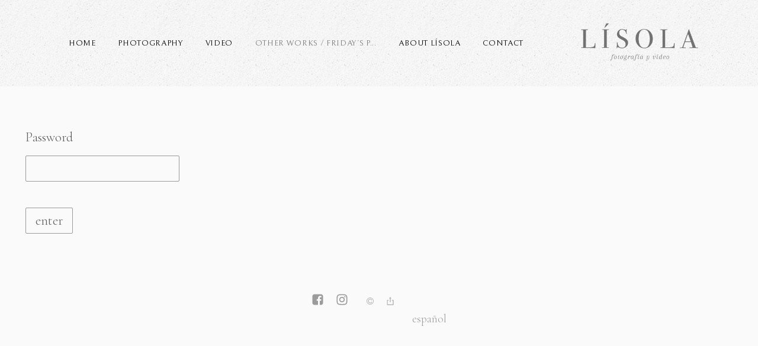

--- FILE ---
content_type: text/html; charset=UTF-8
request_url: https://lisolafotografia.com/en/otros-trabajos/friday-acute-s-project-evento
body_size: 46475
content:
<!DOCTYPE html>
<html class=" disbk-052" lang="en">
<head>
<title>FRIDAY´S PROJECT EVENT - Lísola, Photography</title>
<meta name="description" content="" />
<meta name="viewport" content="width=device-width, initial-scale=1"/>
<meta http-equiv="Content-Type" content="text/html; charset=UTF-8" />
<link rel="stylesheet" type="text/css" href="https://d3l48pmeh9oyts.cloudfront.net/min2/a_css/1572"/>
<link rel="canonical" href="https://lisolafotografia.com/en/otros-trabajos/friday-acute-s-project-evento" /><style>
@import url(https://fonts.googleapis.com/css?family=Bellefair|Cormorant+Garamond:300);.galbk-bot-base.spread.prev, .galbk-bot-base.spread.next { background-color:#ffffff; background-color:rgba(255,255,255,0.4); }.galbk-bot-base.spread.prev:hover, .galbk-bot-base.spread.next:hover { background-color:rgba(255,255,255,0.7); opacity:1; }.card_g .titulo.banda { background-color:#ffffff; background-color:rgba(255,255,255,0.5); }.wrapper-portada, .bottom-portada .linksEnter { background: #ffffff}.titulo-brick, .titulo-hero {font-family:Trebuchet MS;}body {color:#5c5c5c;font-family:Cormorant Garamond, Sans-Serif, Verdana;font-size:19px;background-color:#ffffff;padding-bottom:100px;margin:0;}body.hero-img-body.galeriaSBG {padding-bottom:0;}.titSite img {max-width:200px;max-height:70px;}.titSite h1 {margin:10px 0;}@media screen and (max-width:768px) {.titSite h1 {margin:0;}}.wrapperTop {margin:30px 50px 90px;color:#000000;font-size:13.5px;font-family:Bellefair, verdana;z-index:5;}@media screen and (min-width:769px) {.wrapperTop {display:flex;justify-content:space-between;align-items:center;}}@media screen and (max-width:768px) {.wrapperTop {background-color:#ffffff;}.wrapperTop .bars-menu {background-color:#ffffff;}.portadaFull .wrapperTop .bars-menu {background-color:transparent;}}@media screen and (max-width:768px) {.wrapperTop {margin:0;align-items:baseline;background-color:#ffffff;z-index:11;}.portadaFull .wrapperTop {background-color:transparent;}}#menu {flex-grow:6;margin-right:30px;padding:15px 0;}#menu ul {letter-spacing:0.05em;padding:0;margin:0;}#menu li {display:inline-block;}#menu a {line-height:35px;display:block;padding:0 17px;color:inherit;opacity:1;transition:opacity 0.3s ease;}#menu a.current, #menu a:hover {opacity:0.5;}@media screen and (max-width:768px) {#menu {background-color:#ffffff;}}#menu li {position:relative;}#menu ul.l2 {position:absolute;left:-20px;top:100%;margin:0;padding:15px 20px 20px;text-align:left;background:#FFF ;background-color:#FFFFFF;border-bottom:1px solid rgba(125, 125, 125, 0.4);min-width:120px;z-index:10;visibility:hidden;opacity:0;transition:visibility 0.2s, opacity 0.2s linear;}#menu ul.l2 li {margin:0;padding:0;display:block;}#menu ul.l2 a {padding:7px 0;line-height:1.25em;padding-left:15px;}#menu li:hover ul.l2 {visibility:visible;opacity:1;}.bk-touch #menu li:hover ul.l2 {visibility:hidden;opacity:0;}.bk-touch #menu li.hover ul.l2 {visibility:visible;opacity:1;}#menu ul.l2 {background-color:#ffffff;}.logo, .logoSimple {font-weight:normal;font-size:1.15em;display:inline-block;flex-grow:3;text-align:center;}.logo a, .logoSimple a {color:inherit;}.logo .subTitulo, .logoSimple .subTitulo {margin-left:20px;opacity:0.7;}@media screen and (max-width:768px) {.logo .subTitulo, .logoSimple .subTitulo {display:block;margin-left:0;padding-top:5px;font-size:0.8em;}}.logo .titSiteSC, .logoSimple .titSiteSC {display:none;}@media screen and (max-width:768px) {.logo, .logoSimple {font-size:1.4em;display:block;margin-top:8px;margin-bottom:10px;}}.logoSimple {font-family:Bellefair, verdana;font-size:1.7em;}.titPagMobile {background-color:#ffffff;}.container {margin:0 auto;padding:0 20px;}.inGal .container, .inGroupGal .container {max-width:2000px;}@media screen and (max-width:768px) {.container {padding:20px 0 0;}}.continua_g .thumb_bk {margin-bottom:130px;}.introPosicion {max-width:1200px;margin-left:auto;margin-right:auto;}.footer {margin-top:70px;}.portadaFull .wrapperPortadaF {display:none;}.portadaFull.portada .tiradorMenuPortadaF, .portadaFull.portadaSlogan .logoPortadaF, .portadaFull.portadaSlogan .menuPortadaF, .portadaFull #menu .l2 {display:none;}.portadaFull .wrapperSlogan.mod2 {left:50px;}.portadaFull .top-mobile {display:flex;}.portadaFull .titSitePC {display:none;}.portadaFull .titSiteSC {display:block;color:#FFF;}.portadaFull .bars-menu {color:#FFF;}@media screen and (min-width:768px) {.portadaFull #menu {display:block;}.portadaFull #menu a {color:#FFF;}}.portadaFull.portadaHalf .logoPortadaF {opacity:0;}.portadaFull.portadaHalf .wrapperPortadaF {display:block;}.portadaFull.portadaHalf .wrapperTop {margin-top:10vh;align-items:center;}.portadaFull.portadaHalf .logo {left:50%;position:fixed;right:0;bottom:20%;flex-basis:50%;flex-grow:initial;}.portadaFull.portadaHalf #menu, .portadaFull.portadaHalf .bars-menu {display:none;}.portadaFull.portadaHalf .titSiteSC {color:#222;}.wrapper-portada.multi {color:#FFF;}.portada .logo, .portada .logoSimple {flex-grow:initial;}@media screen and (min-width:1025px) {.introPosicionBottom {margin-top:80px;padding:0 1em;}.introPosicionTop {margin-bottom:120px;padding:0 1em;}}.tirador-hero {display:flex;justify-content:center;align-items:center;position:absolute;bottom:50px;left:50%;margin-left:-25px;width:50px;height:50px;background:rgba(255, 255, 255, 0.6);color:#555;border-radius:50%;cursor:pointer;z-index:15;}.tirador-hero svg {fill:currentColor;height:20px;width:20px;}@media screen and (max-width:768px) {.tirador-hero {bottom:100px;}}@keyframes blinker {50% {opacity:0;}}.blinker-bk {animation:blinker 1.75s linear infinite;}.tirador-hero {color:#FFF;background:none;border-bottom:3px solid rgba(255, 255, 255, 0.5);border-radius:0;width:100px;margin-left:-50px;}.hero-img-body .wrapperTop {position:absolute;top:0;left:0;right:0;border-bottom:1px solid #FFF;transition:background-color 0.3s ease;}.hero-img-body .wrapperTop:hover {background-color:rgba(0, 0, 0, 0.7);}@media screen and (max-width:1024px) {.hero-img-body .wrapperTop {margin-left:2em;margin-right:2em;}}.hero-img-body .wrapperTop #menu a, .hero-img-body .wrapperTop .titSite a {color:#FFF !important;}.hero-img-body .wrapperTop #menu ul.l2 {left:0;margin-top:16px;background-color:rgba(0, 0, 0, 0.7);}.hero-img-body .contenidosIntroLateral {margin-right:0;}.continua_g .thumb_bk .titulo {font-family:Bellefair;font-size:0.75em;}.block-contenidos {margin-left:auto;margin-right:auto;max-width:1200px;}.captionIntroBottom {display:none;}.tirador-groupgal {color:#5c5c5c;}.tirador-groupgal .arrleft {display:none;}.tirador-groupgal.no-group {display:none;}@media screen and (max-width:768px) {.portadaFull .wrapperTop {display:-webkit-flex;display:flex;}}.portadaWideFull .soundpf-on {top:auto;bottom:50px;}p {margin:1em 0;}.galbk-titulo {font-family:Bellefair;}.bodyBKblog .container {padding:0 0 50px;}.bodyBKblog #contents {position:relative;}@media screen and (min-width:768px) {.bricks-section:first-child .fullwidth.bgcolor:first-child,.bricks-section:first-child .fullwidth:first-child .brick-1x1hero {margin-top:-60px;}}@media screen and (max-width:48em) { .bk-touch body { font-size:22px } }</style>

<style type="text/css">
body {
    background-color: #fbfafa;
}

.portada .wrapper-portada.multi .logoSimple a {
    height: 120px;
}

.portada .wrapper-portada.multi .fullscreen .logoSimple {
    top: 0;
    padding-top: 0;
    margin-top: 0;
    height: 120px; 
}

.portada .wrapper-portada.multi, .bottom-portada .linksEnter, .portada .wrapper-portada.multi .fullscreen .logoSimple {
    background: #fbfafa;
    background: #fbfafa url(https://d3l48pmeh9oyts.cloudfront.net/account/graficos/texturas/fc_textura_light.png) center center fixed;
}

.portada .wrapper-portada.multi .fullscreen .velo {
    background: none;
}

.portada .wrapper-portada.multi .banner .sfull-banner {
	top: 20vh;
}

.portada-mmenu {
    margin-top: -60px;
    background: #fbfafa;
    font-size: .8em;
    height: 60px;
    padding: 0;
    line-height: 60px;
    position: relative;
    z-index: 10;
}


@media screen and (max-width: 768px) {
    .portada-mmenu {
        display: none;
    }
}

#menu.slide-mobile {
    max-width: 100vw;
    box-sizing: border-box;
}


.portada .wrapper-portada.multi .galerias-portada {
    max-width: 1300px;
}

.portada .wrapperMobile {
    display: none;
}

.block-contenidos-formularios {
    position: relative;
    width: 100vw;
    left: 50%;
    right: 50%;
    margin-left: -50vw;
    margin-right: -50vw;
    max-width: initial;
    background: #fbfafa url(https://d3fr3lf7ytq8ch.cloudfront.net/anamacarro/multimedia/galerias/fotos/2286164_127.png) center center no-repeat;
    background-size: cover;
}

.block-contenidos-formularios, .block-contenidos-formularios input, .block-contenidos-formularios textarea, .block-contenidos-formularios a {
    color: #FFF;
}
.portada .sleekForm input, .portada .sleekForm textarea {
    border-color: rgba(255, 255, 255, 1);
}


.block-contenidos-formularios h2 {
    max-width: 1000px;
    margin: 0 auto;
    padding: 2em 30px;
}

.block-contenidos-formularios > div {
    max-width: 1000px;
    margin: 0 auto;
    padding: 2em 30px;
}

.portada .wrapper-portada.multi .footer-multi {
    display: none;
}




.logo, .logoSimple {
    flex-grow: 6;
    text-align: left;
    padding-left: 50px;
}

#menu {
    text-align: right; 
}



#containerTop, .wrapperTop {
    margin: 0 auto 90px;
    padding: 11px 0;
    background: #fbfafa;
    background: #fbfafa url(https://d3l48pmeh9oyts.cloudfront.net/account/graficos/texturas/fc_textura_light.png) center center fixed;
    margin-bottom: 60px;
}


.inGroupGal #container {
    padding-top: 40px;
    max-width: 1250px;
}


.centerme-v {
    display: flex;
    align-items: center;
    justify-content: center;
}

.hero-img-body .wrapperTop #menu a, .hero-img-body .wrapperTop .titSite, .hero-img-body .wrapperMobile {
    color: inherit !important;
}

.hero-img-body .wrapperTop #menu ul.l2 {
    background-image: url(https://d3l48pmeh9oyts.cloudfront.net/account/graficos/texturas/fc_textura_light.png);
    background-color: #FFF !important;
}

.titSite img {
    max-height: 125px;
}

@media screen and (min-width: 769px) {
    .hero-img-body .introPosicion {
        position: relative;
        top: auto;
        color: inherit;
        left: auto;
        width: auto;
        margin-left: 0;
        margin: 0 auto;
        max-width: 900px;
    }

    .introPosicion {
        max-width: 900px;
    }
}

.introPosicion li {
    margin: 10px 0;
}

.introPosicion ul {
    padding: 0;
}



#menu a {
    text-transform: uppercase;
}

#linksFoot .siguenosFA {
    font-size: 1em;
    position: fixed;
    right: 1em;
    top: 50vh;
    display: flex;
    flex-flow: column;
    text-align: center;
    height: 100px;
    margin-top: -50px;
    justify-content: space-evenly;
}

#linksFoot .siguenosFA a {
    padding: 10px;
}

.siguenosFAs {
    position: absolute;
    top: 21px;
    display: flex;
    justify-content: space-evenly;
    flex-flow: column;
    height: 80px;
    z-index: 10;
}


.siguenosFA svg {
    width: 18px;
    height: 18px;
}

.siguenosFA .info-copyright svg {
    opacity: .6;
//     width: 17px;
  //  height: 17px;
   // margin-left: 30px;
}

.galerias-portada.seccion .introPosicion {
    display: none;
}

.portada .wrapper-portada.multi .galerias-portada.seccion {
    margin-bottom: 0;
}


.sbg_compartir {
    margin-left: 0;
}


.footLisola {
    display: flex;
    align-items: center;
    justify-content: center;

    position: relative;
    background-color: #FFF;
    width: 100vw;
    left: 50%;
    right: 50%;
    margin-left: -50vw;
    margin-right: -50vw;
    padding: 30px 0;
}

.footLisola a {
    padding: 0 10px;
    opacity: .8;
    letter-spacing: 1px; text-transform: uppercase;
    font-size: .7em;
}



.footLisola img {
    margin: 0 30px;
}

.evento h3 {
    font-weight: 400;
}

#idiomas {
    position: relative;
    top: 30px;
    height: 60px;
    line-height: 60px;
    display: inline-block;
    padding-top: 0;
    margin-left: 0;
}

.textFoot {
    display: none;
}


@media screen and (max-width: 1024px) {
    .portada-mmenu {
        height: auto;
        padding: 15px 0;
        line-height: 35px;
    }

    .portada .wrapper-portada.multi .fullscreen .tirador-down {
        top: 70vh;
    }

    .introPosicion li {
        margin: 10px 30px;
    }
}

@media screen and (max-width: 768px) {

    .portada.intro #innerBody {
        padding: 0;
    } 

    .portada .wrapper-portada {
        position: relative;
    }

    .footLisola {
        flex-flow: column;
        align-items: center;
        justify-content: center;
        margin-bottom: 0;
    }

    .footLisola img {
        margin: 20px 0;
    }

    .logo {
        margin: 0;
    }

    .portada .logo, .portada .titPagMobile {
        display: none;
    }

    .portada #innerBody {
        padding: 0;
    }

    .top-mobile.bars-center {
        padding-bottom: 0;
        margin-bottom: -20px
    }

    .wrapperTop {
        z-index: 1000;
        margin-bottom: 0;
    }

    .logo, .logoSimple {
        flex-grow: 6;
        text-align: center;
        padding-left: 0;
    }

    .titPagMobile {
       background-color: transparent;
    }

    .titSite img {
       max-height: 95px;
    }

}


.inGal #container, .inGroupGal #container {
    max-width: 1200px;
}

.infiniteContainerV {
    margin-bottom: 3px;
}
.tipo_infinitev {
    max-width: 780px;
}

.js-video video {
    object-fit: cover;
}

.tit-seccion-portada,
.block-contenidos-87425-92006
{
	display: none;
}


.portadaMulti div#galeria_87425 div:nth-child(n+5) {
    display: none;
}

.tirador-hero {
	bottom: 250px;
}

.introPosicion p:first-child {
    margin-top: 2em;
}

a.lisolaIdioma {
    display: flex;
    align-items: center;
    justify-content: center;
}

.lisolaIdioma svg {
    width:50px; height: 30px;
}

.hero-img-body #contents {
    margin-top: 170px;
}

@media screen and (max-width: 768px) {
    .hero-img-body #contents {
        margin-top: 0;
    }
}


.hero-img-body .brick-texto {
	max-width: 900px;
}


.portadaMulti .brick-texto {
	max-width: 800px;
}

#menu ul.l2 {
    z-index: 11;
}


.wrapper-portada.multi {
    color: inherit;
}


@media screen and (max-width: 768px) {
.galeriaSBGhover .wrapperTop {
    z-index: 149;
}}

</style><script type="text/javascript" src="https://ajax.googleapis.com/ajax/libs/jquery/3.6.0/jquery.min.js"></script>
<script type="text/javascript">var uriDomain = 'https://lisolafotografia.com/';var uriUserSSL = 'https://lisolafotografia.com/';var uriUserSSLlang = 'https://lisolafotografia.com/en/';var uriBase = 'https://res.bluekea.com/account/';var uriBaseCDN = 'https://d3l48pmeh9oyts.cloudfront.net/';var langBK = 'en/';var __codePortada = 'inicio';var uriCurrent = 'https://lisolafotografia.com/';var uriSChar = false;</script><script type="text/javascript" src="https://d3l48pmeh9oyts.cloudfront.net/min2/a_js__path__default/1572"></script>

<script type="text/javascript">
$(function() { menuSBG = $('#menu').sbgMenu({cssMenu:'',colorAct:'#7C9AB0', colorNor:'#000000', colorHov:'#7C9AB0', primerCode:'inicio', blog: '0'}); })
</script>
<script type="text/javascript">

	function ajaxLoadPagina(_code) 
	{

		$('html').addClass('bk-loading-ajax');

		_code = typeof _code == 'undefined' ? '' : _code;

		$.ajax({
			url: 'https://lisolafotografia.com/index.php?ajax=1&L=en&c=' + _code,
			dataType: 'json',
			success: function(data, textStatus) {

				$(document).unbind("keydown.key-galbk");

				$('#controles').html('').hide();
				$('#caption, .galbk-elm').html('').hide();
				$('.compartirFoto').remove();

				setTitulo(data.tituloSEO);
				setIdiomas(data.idiomas);
				setCanonical(data.canonical);
				stopSpinner();

				$('body').removeClass().addClass(data.addClasses);

				loadTituloPagina(data.targetTitulo, data.titulo);
				loadLinkParent(data.linkParent);

				$('#' + data.targetContenidos).html(data.contenidos);
				$('#js_contents').html(data.contenidosJS);

				codigoJS();
				resumeMusic();
				sendAlert();

			},
			error: function(xhr, textStatus, errorThrown) {}
		});
	}
	
</script>
</head>
<body class="inGal uniform inGalGroup">
<a class="tiradorCart" href="#" onclick="showCartBK();return false;"><svg class=""><use xlink:href="#i-shopping-cart" /></svg></a><div id="wrapperCartBK"></div><div id="innerBody">

<div class="wrapperTop top-mobile bars-center">

	<div class="bars-menu" onclick="toggleMenuMobile();"><svg class=""><use xlink:href="#i-bars-btm" /></svg></div>	<div id="menu" class="slide-mobile"><div class="close-menu" onclick="toggleMenuMobile();"><svg class=""><use xlink:href="#i-times-btm" /></svg></div><ul class="l1">
<li><a id="link_inicio" class="l1 tipo_h portada_esp" href="https://lisolafotografia.com/en/inicio" rel="">Home</a></li>
<li><a id="link__fotografia" class="l1 submenu tipo_g" href="https://lisolafotografia.com/en/_fotografia" rel="_fotografia">PHOTOGRAPHY</a>
<ul class="l2">
<li><a id="link___ana-y-rodri" class="final l2" href="https://lisolafotografia.com/en/_fotografia/__ana-y-rodri" rel="_fotografia/__ana-y-rodri">ANA Y RODRI</a></li>
<li><a id="link__marta-y-antonio" class="final l2" href="https://lisolafotografia.com/en/_fotografia/_marta-y-antonio" rel="_fotografia/_marta-y-antonio">MARTA Y ANTONIO</a></li>
<li><a id="link_boda-helena-y-pelayo" class="final l2" href="https://lisolafotografia.com/en/_fotografia/boda-helena-y-pelayo" rel="_fotografia/boda-helena-y-pelayo">HELENA Y PELAYO</a></li>
<li><a id="link_rocio-y-daniel" class="final l2" href="https://lisolafotografia.com/en/_fotografia/rocio-y-daniel" rel="_fotografia/rocio-y-daniel">ROCIO Y DANIEL</a></li>
<li><a id="link__ana-y-chuma" class="final l2" href="https://lisolafotografia.com/en/_fotografia/_ana-y-chuma" rel="_fotografia/_ana-y-chuma">ANA Y CHUMA</a></li>
<li><a id="link_esther-y-daniel" class="final l2" href="https://lisolafotografia.com/en/_fotografia/esther-y-daniel" rel="_fotografia/esther-y-daniel">ESTHER Y DANIEL</a></li>
<li><a id="link__luna-y-pablo" class="final l2" href="https://lisolafotografia.com/en/_fotografia/_luna-y-pablo" rel="_fotografia/_luna-y-pablo">LUNA Y PABLO</a></li>
<li><a id="link_gadea-y-ricardo" class="final l2" href="https://lisolafotografia.com/en/_fotografia/gadea-y-ricardo" rel="_fotografia/gadea-y-ricardo">GADEA Y RICARDO</a></li>
<li><a id="link_beatriz-y-raul" class="final l2" href="https://lisolafotografia.com/en/_fotografia/beatriz-y-raul" rel="_fotografia/beatriz-y-raul">BEATRIZ Y RAUL</a></li>
<li><a id="link__laura-y-alberto" class="final l2" href="https://lisolafotografia.com/en/_fotografia/_laura-y-alberto" rel="_fotografia/_laura-y-alberto">PAULA Y PEJU</a></li>
<li><a id="link_lua-y-nacho" class="final l2" href="https://lisolafotografia.com/en/_fotografia/lua-y-nacho" rel="_fotografia/lua-y-nacho">LÚA Y NACHO</a></li>
<li><a id="link_saray-y-jose" class="final l2" href="https://lisolafotografia.com/en/_fotografia/saray-y-jose" rel="_fotografia/saray-y-jose">SARAY Y JOSE</a></li>
<li><a id="link_elena-y-curro" class="final l2" href="https://lisolafotografia.com/en/_fotografia/elena-y-curro" rel="_fotografia/elena-y-curro">ELENA & CURRO</a></li>
<li><a id="link_adriana-y-ross" class="final l2" href="https://lisolafotografia.com/en/_fotografia/adriana-y-ross" rel="_fotografia/adriana-y-ross">ADRIANA Y ROSS</a></li>
<li><a id="link_laura-y-jorge" class="final l2" href="https://lisolafotografia.com/en/_fotografia/laura-y-jorge" rel="_fotografia/laura-y-jorge">LAURA & JORGE</a></li>
<li><a id="link_ana-y-nicolas" class="final l2" href="https://lisolafotografia.com/en/_fotografia/ana-y-nicolas" rel="_fotografia/ana-y-nicolas">ANA Y NICOLÁS</a></li>
<li><a id="link_maria-y-santi" class="final l2" href="https://lisolafotografia.com/en/_fotografia/maria-y-santi" rel="_fotografia/maria-y-santi">MARÍA Y SANTI</a></li>
<li><a id="link__patri-y-pablo" class="final l2" href="https://lisolafotografia.com/en/_fotografia/_patri-y-pablo" rel="_fotografia/_patri-y-pablo">PATRI & PABLO</a></li>
<li><a id="link_estefania-y-jose" class="final l2" href="https://lisolafotografia.com/en/_fotografia/estefania-y-jose" rel="_fotografia/estefania-y-jose">ESTEFANÍA Y JOSE</a></li>
<li><a id="link_sacra-y-jose" class="final l2" href="https://lisolafotografia.com/en/_fotografia/sacra-y-jose" rel="_fotografia/sacra-y-jose">SACRA Y JOSE</a></li>
<li><a id="link_maria-y-brock" class="final l2" href="https://lisolafotografia.com/en/_fotografia/maria-y-brock" rel="_fotografia/maria-y-brock">MARIA Y BROCK</a></li>
<li><a id="link_maria-y-robin" class="final l2" href="https://lisolafotografia.com/en/_fotografia/maria-y-robin" rel="_fotografia/maria-y-robin">MARIA Y ROBIN</a></li>
<li><a id="link_sandra-y-daniel" class="final l2" href="https://lisolafotografia.com/en/_fotografia/sandra-y-daniel" rel="_fotografia/sandra-y-daniel">SANDRA Y DANIEL</a></li>
<li><a id="link_ana-y-javier" class="final l2" href="https://lisolafotografia.com/en/_fotografia/ana-y-javier" rel="_fotografia/ana-y-javier">ANA Y JAVIER</a></li>
<li><a id="link_macarena-y-juanjo" class="final l2" href="https://lisolafotografia.com/en/_fotografia/macarena-y-juanjo" rel="_fotografia/macarena-y-juanjo">MACARENA Y JUANJO</a></li>
</ul></li>
<li><a id="link_peliculas" class="l1 submenu tipo_v" href="https://lisolafotografia.com/en/peliculas" rel="peliculas">VIDEO</a>
<ul class="l2">
<li><a id="link__ana-y-rodri" class="final l2" href="https://lisolafotografia.com/en/peliculas/_ana-y-rodri" rel="peliculas/_ana-y-rodri">ANA Y RODRI</a></li>
<li><a id="link_luna-y-pablo" class="final l2" href="https://lisolafotografia.com/en/peliculas/luna-y-pablo" rel="peliculas/luna-y-pablo">LUNA Y PABLO</a></li>
<li><a id="link_marta-y-antonio" class="final l2" href="https://lisolafotografia.com/en/peliculas/marta-y-antonio" rel="peliculas/marta-y-antonio">MARTA Y ANTONIO</a></li>
<li><a id="link_ana-y-chuma" class="final l2" href="https://lisolafotografia.com/en/peliculas/ana-y-chuma" rel="peliculas/ana-y-chuma">ANA Y CHUMA</a></li>
<li><a id="link_violeta-y-angel" class="final l2" href="https://lisolafotografia.com/en/peliculas/violeta-y-angel" rel="peliculas/violeta-y-angel">VIOLETA Y ANGEL</a></li>
<li><a id="link__rocio-y-daniel" class="final l2" href="https://lisolafotografia.com/en/peliculas/_rocio-y-daniel" rel="peliculas/_rocio-y-daniel">ROCIO Y DANIEL</a></li>
<li><a id="link_cristina-y-jose" class="final l2" href="https://lisolafotografia.com/en/peliculas/cristina-y-jose" rel="peliculas/cristina-y-jose">CRISTINA Y JOSE</a></li>
<li><a id="link_laura-y-alberto" class="final l2" href="https://lisolafotografia.com/en/peliculas/laura-y-alberto" rel="peliculas/laura-y-alberto">LAURA Y ALBERTO</a></li>
<li><a id="link_ines-y-alberto" class="final l2" href="https://lisolafotografia.com/en/peliculas/ines-y-alberto" rel="peliculas/ines-y-alberto">INÉS Y ALBERTO</a></li>
<li><a id="link_helena-y-pelayo" class="final l2" href="https://lisolafotografia.com/en/peliculas/helena-y-pelayo" rel="peliculas/helena-y-pelayo">HELENA Y PELAYO</a></li>
<li><a id="link_cecilia-y-diego" class="final l2" href="https://lisolafotografia.com/en/peliculas/cecilia-y-diego" rel="peliculas/cecilia-y-diego">CECILIA Y DIEGO</a></li>
<li><a id="link__jessica-y-carlos" class="final l2" href="https://lisolafotografia.com/en/peliculas/_jessica-y-carlos" rel="peliculas/_jessica-y-carlos">JESSICA Y CARLOS</a></li>
<li><a id="link_maria-y-arturo" class="final l2" href="https://lisolafotografia.com/en/peliculas/maria-y-arturo" rel="peliculas/maria-y-arturo">MARÍA Y ARTURO</a></li>
<li><a id="link__laura-y-jorge" class="final l2" href="https://lisolafotografia.com/en/peliculas/_laura-y-jorge" rel="peliculas/_laura-y-jorge">LAURA & JORGE</a></li>
<li><a id="link__estefania-y-jose" class="final l2" href="https://lisolafotografia.com/en/peliculas/_estefania-y-jose" rel="peliculas/_estefania-y-jose">ESTEFANÍA Y JOSE</a></li>
<li><a id="link__maria-y-santi" class="final l2" href="https://lisolafotografia.com/en/peliculas/_maria-y-santi" rel="peliculas/_maria-y-santi">MARÍA Y SANTI</a></li>
<li><a id="link_patri-y-pablo" class="final l2" href="https://lisolafotografia.com/en/peliculas/patri-y-pablo" rel="peliculas/patri-y-pablo">PATRI & PABLO</a></li>
<li><a id="link__sacra-y-jose" class="final l2" href="https://lisolafotografia.com/en/peliculas/_sacra-y-jose" rel="peliculas/_sacra-y-jose">SACRA Y JOSE</a></li>
</ul></li>
<li><a id="link_otros-trabajos" class="l1 submenu tipo_g" href="https://lisolafotografia.com/en/otros-trabajos" rel="otros-trabajos">OTHER WORKS</a>
<ul class="l2 open">
<li><a id="link_bershka-press-day-ss20" class="final l2" href="https://lisolafotografia.com/en/otros-trabajos/bershka-press-day-ss20" rel="otros-trabajos/bershka-press-day-ss20">BERSHKA PRESS DAY SS20</a></li>
<li><a id="link_bershka-tidal" class="final l2" href="https://lisolafotografia.com/en/otros-trabajos/bershka-tidal" rel="otros-trabajos/bershka-tidal">BERSHKA + TIDAL </a></li>
<li><a id="link_evento-grupo-shiseido" class="final l2" href="https://lisolafotografia.com/en/otros-trabajos/evento-grupo-shiseido" rel="otros-trabajos/evento-grupo-shiseido">EVENTO GRUPO SHISEIDO</a></li>
<li><a id="link_bershka-press-day-aw19" class="final l2" href="https://lisolafotografia.com/en/otros-trabajos/bershka-press-day-aw19" rel="otros-trabajos/bershka-press-day-aw19">BERSHKA PRESS DAY AW19</a></li>
<li><a id="link_bershka-press-day-ss19" class="final l2" href="https://lisolafotografia.com/en/otros-trabajos/bershka-press-day-ss19" rel="otros-trabajos/bershka-press-day-ss19">BERSHKA PRESS DAY SS19</a></li>
<li><a id="link_evento-dolce-gabbana" class="final l2" href="https://lisolafotografia.com/en/otros-trabajos/evento-dolce-gabbana" rel="otros-trabajos/evento-dolce-gabbana">EVENT DOLCE GABBANA 2019</a></li>
<li><a id="link_evento-shiseido-2019" class="final l2" href="https://lisolafotografia.com/en/otros-trabajos/evento-shiseido-2019" rel="otros-trabajos/evento-shiseido-2019">EVENT SHISEIDO 2019</a></li>
<li><a id="link_bershka-press-day-aw18" class="final l2" href="https://lisolafotografia.com/en/otros-trabajos/bershka-press-day-aw18" rel="otros-trabajos/bershka-press-day-aw18">BERSHKA PRESS DAY AW18</a></li>
<li><a id="link_bershka-press-day-ss18-galeria-privada" class="final l2" href="https://lisolafotografia.com/en/otros-trabajos/bershka-press-day-ss18-galeria-privada" rel="otros-trabajos/bershka-press-day-ss18-galeria-privada">BERSHKA PRESS DAY SS18</a></li>
<li><a id="link_evento-serge-lutens-y-shiseido" class="final l2" href="https://lisolafotografia.com/en/otros-trabajos/evento-serge-lutens-y-shiseido" rel="otros-trabajos/evento-serge-lutens-y-shiseido">EVENT SERGE LUTENS & SHISEIDO 2018</a></li>
<li><a id="link_uterque-claudio-coello" class="final l2" href="https://lisolafotografia.com/en/otros-trabajos/uterque-claudio-coello" rel="otros-trabajos/uterque-claudio-coello">UTERQÜE CLAUDIO COELLO</a></li>
<li><a id="link_bershka-pres-day-aw17" class="final l2" href="https://lisolafotografia.com/en/otros-trabajos/bershka-pres-day-aw17" rel="otros-trabajos/bershka-pres-day-aw17">BERSHKA PRES DAY AW17</a></li>
<li><a id="link_bershka-press-day-ss17" class="final l2" href="https://lisolafotografia.com/en/otros-trabajos/bershka-press-day-ss17" rel="otros-trabajos/bershka-press-day-ss17">BERSHKA PRESS DAY SS17</a></li>
<li><a id="link_bershka-tienda-piloto-2017" class="final l2" href="https://lisolafotografia.com/en/otros-trabajos/bershka-tienda-piloto-2017" rel="otros-trabajos/bershka-tienda-piloto-2017">BERSHKA 2017</a></li>
<li><a id="link_press-day-bershka-christmas-galeria-privada" class="final l2" href="https://lisolafotografia.com/en/otros-trabajos/press-day-bershka-christmas-galeria-privada" rel="otros-trabajos/press-day-bershka-christmas-galeria-privada">PRESS DAY BERSHKA CHRISTMAS 2017 </a></li>
<li><a id="link_bershka-evento-formacion-galeria-privada" class="final l2" href="https://lisolafotografia.com/en/otros-trabajos/bershka-evento-formacion-galeria-privada" rel="otros-trabajos/bershka-evento-formacion-galeria-privada">BERSHKA EVENT</a></li>
<li><a id="link_friday-acute-s-project-evento" class="final l2" href="https://lisolafotografia.com/en/otros-trabajos/friday-acute-s-project-evento" rel="otros-trabajos/friday-acute-s-project-evento">FRIDAY´S PROJECT EVENT</a></li>
<li><a id="link_ecovidrio-desfile-agatha-ruiz-de-la-prada" class="final l2" href="https://lisolafotografia.com/en/otros-trabajos/ecovidrio-desfile-agatha-ruiz-de-la-prada" rel="otros-trabajos/ecovidrio-desfile-agatha-ruiz-de-la-prada">AGATHA RUIZ DE LA PRADA</a></li>
<li><a id="link_lisola-y-valenzuela-atelier" class="final l2" href="https://lisolafotografia.com/en/otros-trabajos/lisola-y-valenzuela-atelier" rel="otros-trabajos/lisola-y-valenzuela-atelier">LÍSOLA & VALENZUELA ATELIER</a></li>
<li><a id="link_shooting-con-miss-cavallier" class="final l2" href="https://lisolafotografia.com/en/otros-trabajos/shooting-con-miss-cavallier" rel="otros-trabajos/shooting-con-miss-cavallier">SHOOTING WITH MISS CAVALLIER</a></li>
<li><a id="link_calista-one-y-la-mesa-primavera" class="final l2" href="https://lisolafotografia.com/en/otros-trabajos/calista-one-y-la-mesa-primavera" rel="otros-trabajos/calista-one-y-la-mesa-primavera">CALISTA ONE & THE SPRING TABLE</a></li>
<li><a id="link_fotografia-de-producto-now-then-galeria-privada" class="final l2" href="https://lisolafotografia.com/en/otros-trabajos/fotografia-de-producto-now-then-galeria-privada" rel="otros-trabajos/fotografia-de-producto-now-then-galeria-privada">PRODUCT PHOTOGRAPHY</a></li>
<li><a id="link_fotografia-de-estudio" class="final l2" href="https://lisolafotografia.com/en/otros-trabajos/fotografia-de-estudio" rel="otros-trabajos/fotografia-de-estudio">FASHION PHOTOGRAPHY</a></li>
<li><a id="link_fotografia-de-espacios" class="final l2" href="https://lisolafotografia.com/en/otros-trabajos/fotografia-de-espacios" rel="otros-trabajos/fotografia-de-espacios">FOTOGRAFÍA DE ESPACIOS</a></li>
<li><a id="link_islandia-2017" class="final l2" href="https://lisolafotografia.com/en/otros-trabajos/islandia-2017" rel="otros-trabajos/islandia-2017">ICELAND 2017</a></li>
</ul></li>
<li><a id="link_quienes-somos" class="l1 tipo_t" href="https://lisolafotografia.com/en/quienes-somos" rel="quienes-somos">ABOUT LÍSOLA</a></li>
<li><a id="link_contacta" class="l1 tipo_f" href="https://lisolafotografia.com/en/contacta" rel="contacta">Contact</a></li><li class="idioma idi-texto first"><a href="https://lisolafotografia.com/otros-trabajos/friday-acute-s-project-evento" class="linkExterno">Español</a> </li>
</ul></div>
	<div class="logo">
		<div class="titSite titSitePC set-scroll"><h1><a title="Lísola - Photography - Inicio / Home" class="logoBK pos-left is_img" href="https://lisolafotografia.com/en/" onclick="pushStateBK(''); return false;"><img class="" alt="Lísola - Photography" src="https://d3fr3lf7ytq8ch.cloudfront.net/anamacarro/multimedia/misc/fotos/p_logo_35142.png"></a></h1></div>
		<div class="titSite titSiteSC set-scroll"><h1><a title="Lísola - Photography - Inicio / Home" class="logoBK pos-left is_img" href="https://lisolafotografia.com/en/" onclick="pushStateBK('_fotografia'); return false;"><img class="" alt="Lísola - Photography" src="https://d3fr3lf7ytq8ch.cloudfront.net/anamacarro/multimedia/misc/fotos/p_logo_35142.png"></a></h1></div>
	</div>

	<div class="titPagMobile pos-center"><span></span></div>

</div>

<div class="container fusible wsetter">

	<div id="contents">
		<div id="sbg_contents"><form id="formAccesoPagina" action=""><div class="campoForm">Password<br/><input name="pass" type="password" class="pass"/><span class="msgAcceso msgAcceso_pass">Incorrect password</span></div><input type="button" class="formButton" value="enter" onclick="procesarAcceso('formAccesoPagina', 'gal')"><input type="hidden" name="idpagina" value="88031"/><input type="hidden" name="codpagina" value="friday-acute-s-project-evento"/></form></div><div id="js_contents"></div>	</div>
</div>


<div class="footer displaceOnPF fusible">
	<div class="linksRRSS"><a target="_blank" title="Facebook" href="https://www.facebook.com/lisolafotografia?ref=hl" class="siguenos_fb"><svg class=""><use xlink:href="#i-facebook" /></svg></a><a target="_blank" title="Instagram" href="https://www.instagram.com/lisola_fotografia/" class="siguenos_in"><svg class=""><use xlink:href="#i-instagram" /></svg></a><div class="siguenosFA siguenosColor"><a title="Info" class="info-copyright" href="#" onclick="toggleInfoPie(); return false;"><svg class=""><use xlink:href="#i-copyright" /></svg></a><a class="compartir sbg_compartir" href="#" onclick="compartirPagina('Share'); return false;"><svg class="label "><use xlink:href="#i-share" /></svg></a></div><div id="idiomas" class="idiomasBK idiomas-texto"><a href="https://lisolafotografia.com/otros-trabajos/friday-acute-s-project-evento" class="linkExterno">Español</a> </div></div>	</div>


<div id="linksFoot" class="slide-mobile only-mobile"><div class="siguenosFA siguenosColor"><a title="Info" class="info-copyright" href="#" onclick="toggleInfoPie(); return false;"><svg class=""><use xlink:href="#i-copyright" /></svg></a><a class="compartir sbg_compartir" href="#" onclick="compartirPagina('Share'); return false;"><svg class="label "><use xlink:href="#i-share" /></svg></a></div><div id="idiomas" class="idiomasBK idiomas-texto"><a href="https://lisolafotografia.com/otros-trabajos/friday-acute-s-project-evento" class="linkExterno">Español</a> </div></div><div id="copyright">&copy; Lísola</div></div>


<script>
	function sbgIsHDdevice() {
	    var mediaQuery = "(-webkit-min-device-pixel-ratio: 1.5),\
	            (min--moz-device-pixel-ratio: 1.5),\
	            (-o-min-device-pixel-ratio: 3/2),\
	            (min-resolution: 1.5dppx)";
	    if (window.devicePixelRatio > 1)
	        return true;
	    if (window.matchMedia && window.matchMedia(mediaQuery).matches)
	        return true;
	    return false;
	}
	if (sbgIsHDdevice()) {
		document.cookie="bluekea_hddevice=ok";
	}
</script>

<div class="auxFusible"></div>
<div class="info-bk-foot"><span id="textoPie">contenidos © John Johnson</span><span id="linkPB"><a href="https://bluekea.com" target="_blank" rel="nofollow">site by <u>Bluekea</u></a></span><a href="#" class="closeinfobk" onclick="toggleInfoPie(); return false;"><svg class=""><use xlink:href="#i-long-arrow-down" /></svg></a> </div>
<script>
	$(function() {
	fadeInContent();;$('.galeria_88031').galBluekea({ idPagina: 88031, tipoGal: 'strips', tiempoFoto: 5000, loopPase: 0, transicion: 'fade',
												tiempoTransicion: 600, autoStart: 0, designAsFrame: 1, presentacion: 'hover', 
												tipoMarco: 'none', dimMarco: '0', colorMarco: 'FFFFFF', sombra: 'off', colorFondo:'FFFFFF', alphaFondo: '1',
												cartOn: 'off', lblComprar: 'Add to cart', lblCompartir: 'Share', lblVolver: 'Gallery', posBotonVenta: 'titulo', 
												'carousel': 0, 'compartirImg': 0,
												'fotoGrande': 0, 'noredim': true, showCopyRight: '1'
												});;preventEnterForm('formAccesoPagina');;esperarImgLoaded(88031);activarFadeHoverImg(88031);;lanzarHero(88031);;;$('.titPagMobile span').text('FRIDAY´S PROJECT EVENT');$('.botonesMusic').show();;makeIframeResponsive('#sbg_contents', '');;activarMenuComun();menuSBG.loadTitulo('FRIDAY´S PROJECT EVENT');;setScroll(200);	});
	sendAlert();
</script>
<svg width="0" height="0" class="oculto-pos">
<symbol id="i-angle-left-btm" viewBox="0 0 576 1008"><g transform="matrix(1 0 0 -1 0 864)">
   <path d="M18 360l504 504l54 -54l-450 -450l450 -450l-54 -54z"/>
</g></symbol><symbol id="i-angle-right-btm" viewBox="0 0 576 1008"><g transform="matrix(1 0 0 -1 0 864)">
   <path d="M54 864l504 -504l-504 -504l-54 54l450 450l-450 450z"/>
</g></symbol><symbol id="i-arrow-right" viewBox="0 0 1008 1008"><g transform="matrix(1 0 0 -1 0 840)">
   <path d="M167 294v82h504l-230 233l59 59l333 -333l-333 -333l-59 59l230 233h-504z"/>
</g></symbol><symbol id="i-bars" viewBox="0 -50 864 1008"><path d="M864 684v-72c0 -20 -16 -36 -36 -36h-792c-20 0 -36 16 -36 36v72c0 20 16 36 36 36h792c20 0 36 -16 36 -36zM864 396v-72c0 -20 -16 -36 -36 -36h-792c-20 0 -36 16 -36 36v72c0 20 16 36 36 36h792c20 0 36 -16 36 -36zM864 108v-72c0 -20 -16 -36 -36 -36h-792 c-20 0 -36 16 -36 36v72c0 20 16 36 36 36h792c20 0 36 -16 36 -36z"/></symbol><symbol id="i-bars-btm" viewBox="0 0 1008 1008"><g transform="matrix(1 0 0 -1 0 864)">
   <path d="M1008 432v-72h-1008v72h1008zM1008 72v-72h-1008v72h1008zM1008 792v-72h-1008v72h1008z"/>
</g></symbol><symbol id="i-circle-o" viewBox="0 0 864 1008"><g transform="matrix(1 0 0 -1 0 864)">
   <path d="M864 360c0 -238 -193 -432 -432 -432s-432 194 -432 432s193 432 432 432v0c239 0 432 -194 432 -432zM432 666c-169 0 -306 -137 -306 -306s137 -306 306 -306s306 137 306 306s-137 306 -306 306z"/>
</g></symbol><symbol id="i-copyright" viewBox="0 0 864 1008"><g transform="matrix(1 0 0 -1 0 864)">
   <path d="M864 360c0 -238 -193 -432 -432 -432s-432 194 -432 432s193 432 432 432v0c239 0 432 -194 432 -432zM432 720c-199 0 -360 -161 -360 -360s161 -360 360 -360s360 161 360 360s-161 360 -360 360zM647 260v-61c0 -80 -127 -109 -206 -109c-154 0 -270 118 -270 273 c0 152 115 267 267 267c56 0 202 -20 202 -109v-61c0 -6 -4 -9 -9 -9h-67c-5 0 -9 4 -9 9v39c0 35 -68 52 -114 52c-105 0 -178 -76 -178 -185c0 -113 76 -196 182 -196c41 0 118 15 118 51v39c0 5 3 9 8 9h67c4 0 9 -4 9 -9z"/>
</g></symbol><symbol id="i-envelope" viewBox="0 0 1008 1008"><g transform="matrix(1 0 0 -1 0 864)">
   <path d="M1008 630c0 -63 -47 -120 -96 -154c-88 -61 -176 -122 -263 -183c-37 -25 -99 -77 -144 -77h-1h-1c-45 0 -107 52 -144 77c-87 61 -175 123 -262 183c-40 27 -97 90 -97 142c0 55 30 102 90 102h828c49 0 90 -40 90 -90zM1008 465v-447c0 -50 -40 -90 -90 -90h-828 c-50 0 -90 40 -90 90v447c17 -19 36 -35 57 -49c93 -64 188 -127 279 -194c48 -35 106 -78 167 -78h1h1c61 0 119 43 167 78c91 66 186 130 280 194c20 14 39 30 56 49z"/>
</g></symbol><symbol id="i-facebook" viewBox="0 0 864 1008"><g transform="matrix(1 0 0 -1 0 864)">
   <path d="M162 792h540c89 0 162 -73 162 -162v-540c0 -89 -73 -162 -162 -162h-106v335h112l17 130h-129v83c0 38 10 63 65 63l69 1v116c-12 2 -53 6 -101 6c-99 0 -168 -61 -168 -173v-96h-112v-130h112v-335h-299c-89 0 -162 73 -162 162v540c0 89 73 162 162 162z"/>
</g></symbol><symbol id="i-googlemb" viewBox="0 0 1300 900"><g transform="matrix(1 0 0 -1 0 864)">
<path d="M1178 419h118v-118h-118v-118h-118v118h-117v118h117v118h118v-118zM808 350c0 -235 -158 -402 -396 -402c-228 0 -412 184 -412 412s184 412 412 412c112 0 205 -40 277 -108l-112 -107c-31 29 -84 63 -165 63c-140 0 -255 -116 -255 -260s115 -260 255 -260 c163 0 225 117 234 177h-234v142v0h390c4 -21 6 -42 6 -69z">
</g></symbol><symbol id="i-instagram" viewBox="0 0 864 1008"><g transform="matrix(1 0 0 -1 0 864)">
   <path d="M864 360c0 -60 0 -119 -3 -178c-3 -69 -19 -131 -70 -181c-50 -51 -112 -67 -181 -70c-59 -3 -118 -3 -178 -3s-119 0 -178 3c-69 3 -131 19 -181 70c-51 50 -67 112 -70 181c-3 59 -3 118 -3 178s0 119 3 178c3 69 19 131 70 181c50 51 112 67 181 70c59 3 118 3 178 3 s119 0 178 -3c69 -3 131 -19 181 -70c51 -50 67 -112 70 -181c3 -59 3 -118 3 -178zM432 714c-63 0 -198 5 -255 -17c-20 -8 -34 -18 -49 -33s-25 -29 -33 -49c-22 -57 -17 -192 -17 -255s-5 -198 17 -255c8 -20 18 -34 33 -49s29 -25 49 -33c57 -22 192 -17 255 -17 s198 -5 255 17c20 8 34 18 49 33c16 15 25 29 33 49c22 57 17 192 17 255s5 198 -17 255c-8 20 -17 34 -33 49c-15 15 -29 25 -49 33c-57 22 -192 17 -255 17zM714 591c0 -29 -23 -52 -51 -52c-29 0 -52 23 -52 52c0 28 23 51 52 51c28 0 51 -23 51 -51zM654 360 c0 -123 -99 -222 -222 -222s-222 99 -222 222s99 222 222 222s222 -99 222 -222zM576 360c0 79 -65 144 -144 144s-144 -65 -144 -144s65 -144 144 -144s144 65 144 144z"/>
</g></symbol><symbol id="i-link" viewBox="0 0 936 1008"><g transform="matrix(1 0 0 -1 0 864)">
   <path d="M927 180c0 -43 -18 -84 -48 -114l-82 -82c-31 -31 -72 -47 -115 -47s-84 17 -114 48l-116 116c-31 31 -47 72 -47 114c0 45 18 87 49 118l-49 49c-31 -31 -73 -49 -117 -49c-43 0 -84 17 -115 47l-117 117c-31 31 -47 72 -47 115s18 84 48 114l82 82c31 31 72 47 115 47 s84 -17 114 -48l116 -116c31 -31 47 -72 47 -114c0 -45 -18 -87 -49 -118l49 -49c31 31 73 49 117 49c43 0 84 -17 115 -47l117 -117c31 -31 47 -72 47 -115zM424 577c0 14 -6 28 -16 38l-116 116c-10 10 -24 16 -38 16s-29 -5 -39 -15l-82 -82c-10 -10 -16 -24 -16 -38 c0 -15 6 -28 16 -38l117 -117c10 -10 24 -15 38 -15c16 0 29 5 40 17c-18 19 -40 34 -40 63c0 30 24 54 54 54c29 0 44 -22 63 -40c12 11 19 24 19 41zM819 180c0 15 -6 28 -16 38l-117 117c-10 10 -24 16 -38 16c-16 0 -29 -6 -40 -18c18 -19 40 -34 40 -63 c0 -30 -24 -54 -54 -54c-29 0 -44 22 -63 40c-12 -11 -19 -24 -19 -41c0 -14 6 -28 16 -38l116 -116c10 -10 24 -15 38 -15s29 4 39 14l82 82c10 10 16 24 16 38z"/>
</g></symbol><symbol id="i-linkedin" viewBox="0 0 864 1008"><g transform="matrix(1 0 0 -1 0 864)">
   <path d="M864 630v-540c0 -89 -73 -162 -162 -162h-540c-89 0 -162 73 -162 162v540c0 89 73 162 162 162h540c89 0 162 -73 162 -162zM601 277v-208h130v224c0 119 -64 175 -150 175c-70 0 -101 -39 -117 -66h1v57h-130s1 -37 0 -390v0h130v218c0 11 0 23 4 31c9 23 31 48 67 48 c46 0 65 -36 65 -89zM272 579c-1 39 -28 68 -73 68c-44 0 -74 -29 -74 -68c0 -37 29 -67 72 -67h1v0c46 0 74 30 74 67zM133 459v-390h130v390h-130z"/>
</g></symbol><symbol id="i-long-arrow-down" viewBox="0 0 576 1008"><g transform="matrix(1 0 0 -1 0 864)">
   <path d="M288 -144l-252 252l54 54l162 -162v864h72v-864l162 162l54 -54z"/>
</g></symbol><symbol id="i-long-arrow-up" viewBox="0 0 576 1008"><g transform="matrix(1 0 0 -1 0 864)">
   <path d="M36 612l252 252l252 -252l-54 -54l-162 162v-864h-72v864l-162 -162z"/>
</g></symbol><symbol id="i-menu" viewBox="0 0 1008 1008"><g transform="matrix(1 0 0 -1 0 819)">
   <path d="M1008 567h-1008v126h1008v-126zM1008 193h-1008v126h1008v-126zM1008 -185h-1008v126h1008v-126z"/>
</g></symbol><symbol id="i-pause" viewBox="0 0 576 1008"><g transform="matrix(1 0 0 -1 0 864)">
   <path d="M576 864v-1008h-144v1008h144zM144 864v-1008h-144v1008h144z"/>
</g></symbol><symbol id="i-pinterest" viewBox="0 0 864 1008"><g transform="matrix(1 0 0 -1 0 864)">
   <path d="M864 360c0 -238 -194 -432 -432 -432c-43 0 -83 6 -123 18c17 26 36 59 44 92c0 0 5 19 31 119c14 -29 58 -54 105 -54c139 0 233 126 233 296c0 128 -108 248 -274 248c-204 0 -308 -148 -308 -270c0 -74 28 -141 88 -166c10 -3 19 1 22 12c2 7 7 26 9 34 c3 11 1 15 -6 24c-18 21 -29 47 -29 85c0 109 81 207 213 207c115 0 180 -71 180 -166c0 -124 -56 -229 -138 -229c-45 0 -79 37 -68 83c13 55 38 114 38 153c0 35 -19 65 -58 65c-46 0 -83 -48 -83 -112c0 0 0 -41 14 -68c-47 -201 -56 -235 -56 -235 c-8 -33 -8 -70 -7 -100c-153 67 -259 219 -259 396c0 238 193 432 432 432s432 -194 432 -432z"/>
</g></symbol><symbol id="i-play" viewBox="0 0 792 1008"><g transform="matrix(1 0 0 -1 0 864)">
   <path d="M779 343l-747 -416c-18 -9 -32 -1 -32 19v828c0 20 14 28 32 19l747 -416c17 -9 17 -25 0 -34z"/>
</g></symbol><symbol id="i-quote-entypo" viewBox="0 0 1008 1008"><g transform="matrix(1 0 0 -1 0 864)">
   <path d="M692 690l1 -3c85 0 143 -38 174 -115c29 -71 30 -155 2 -253s-76 -175 -144 -231c-55 -45 -115 -67 -180 -67v71c66 0 122 29 167 87c36 45 53 89 51 132c-2 49 -26 73 -71 73c-41 0 -76 15 -105 45s-43 66 -43 108s14 78 43 108s64 45 105 45zM268 693l1 -3 c85 0 143 -38 174 -115c29 -71 30 -155 2 -253s-76 -175 -144 -231c-55 -45 -115 -67 -180 -67v71c66 0 122 29 167 87c36 45 53 89 51 132c-2 49 -26 73 -71 73c-41 0 -76 15 -105 45s-43 66 -43 108s14 78 43 108s64 45 105 45z"/>
</g></symbol><symbol id="i-share" viewBox="0 0 1008 1008"><g transform="matrix(1 0 0 -1 0 864)">
   <path d="M707 512h151v-1c14 0 26 -5 36 -15s15 -22 15 -36v-554c0 -19 -8 -34 -25 -44c-8 -4 -16 -6 -25 -6h-706c-14 0 -26 5 -36 15s-15 22 -15 36v554c0 14 5 26 15 36s22 15 36 15h151v-101h-101v-454h605v454h-101v101zM555 209h-101l1 454h-101l151 202l151 -202h-101v-454 z"/>
</g></symbol><symbol id="i-star" viewBox="0 0 1008 1008"><g transform="matrix(1 0 0 -1 0 840)">
   <path fill="currentColor" d="M764 -43l-260 158l-260 -158l69 295l-228 199l301 26l118 277l118 -277l301 -26l-228 -199z"/>
  </g></symbol><symbol id="i-times-btm" viewBox="0 0 1008 1008"><g transform="matrix(1 0 0 -1 0 864)">
   <path d="M1008 810l-450 -450l450 -450l-54 -54l-450 450l-450 -450l-54 54l450 450l-450 450l54 54l450 -450l450 450z"/>
</g></symbol><symbol id="i-twitch" viewBox="10 70 400 380"><g><path d="m115 101-22 56v228h78v42h44l41-42h63l85-85v-199zm260 185-48 48h-78l-42 42v-42h-65v-204h233zm-48-100v85h-30v-85zm-78 0v85h-29v-85z"/></g></symbol><symbol id="i-twitter" viewBox="0 0 1200 1227"><g transform="scale(.85) translate(130,130)">
<path d="M714.163 519.284L1160.89 0H1055.03L667.137 450.887L357.328 0H0L468.492 681.821L0 1226.37H105.866L515.491 750.218L842.672 1226.37H1200L714.137 519.284H714.163ZM569.165 687.828L521.697 619.934L144.011 79.6944H306.615L611.412 515.685L658.88 583.579L1055.08 1150.3H892.476L569.165 687.854V687.828Z"/>
</g></symbol><symbol id="i-twitter-old" viewBox="0 0 936 1008"><g transform="matrix(1 0 0 -1 0 864)">
   <path d="M911 634c-25 -35 -55 -68 -91 -93c1 -8 1 -16 1 -24c0 -240 -183 -517 -517 -517c-103 0 -199 30 -279 82c14 -2 28 -3 44 -3c85 0 163 29 225 78c-80 2 -147 54 -170 126c12 -2 23 -3 35 -3c16 0 32 2 47 6c-83 17 -145 90 -145 179v2c24 -14 52 -22 82 -23 c-49 32 -81 88 -81 151c0 34 9 65 25 92c89 -110 224 -182 374 -190c-3 13 -4 27 -4 41c0 100 81 182 181 182c53 0 100 -22 133 -57c41 8 81 23 115 44c-13 -43 -42 -78 -79 -101c36 4 72 14 104 28z"/>
</g></symbol><symbol id="i-whatsapp" viewBox="0 0 1008 1008"><g transform="matrix(1 0 0 -1 0 840)">
   <path d="M634 290l69 -38c22 -8 22 -11 20 -29c7 -26 -40 -81 -81 -79c-14 -6 -25 -14 -124 30c-54 23 -95 58 -124 96l-49 65c-2 6 -11 20 -22 41c-38 71 2 152 24 158c11 10 21 14 29 12h20c6 0 13 2 21 -20l30 -79c4 -6 3 -11 0 -17l-10 -18l-18 -18c-8 -8 -17 -22 52 -96 c19 -18 37 -31 51 -38l31 -16c10 -5 15 -5 22 2l33 40c8 8 16 6 26 4zM504 754c120 0 219 -43 297 -122c79 -78 122 -177 122 -297s-43 -219 -122 -297c-78 -79 -177 -122 -297 -122c-85 0 -159 23 -224 65l-195 -65l65 195c-42 65 -65 139 -65 224c0 120 43 219 122 297 c78 79 177 122 297 122zM504 672c-96 0 -175 -36 -238 -99s-99 -142 -99 -238c0 -73 22 -138 61 -193l-39 -122l122 39c55 -39 120 -61 193 -61c96 0 175 36 238 99s99 142 99 238s-36 175 -99 238s-142 99 -238 99z"/>
</g></symbol></svg>
<script src="https://d3l48pmeh9oyts.cloudfront.net/account/lib_js/zonaclientes-gal.js"></script>

</body>
</html>